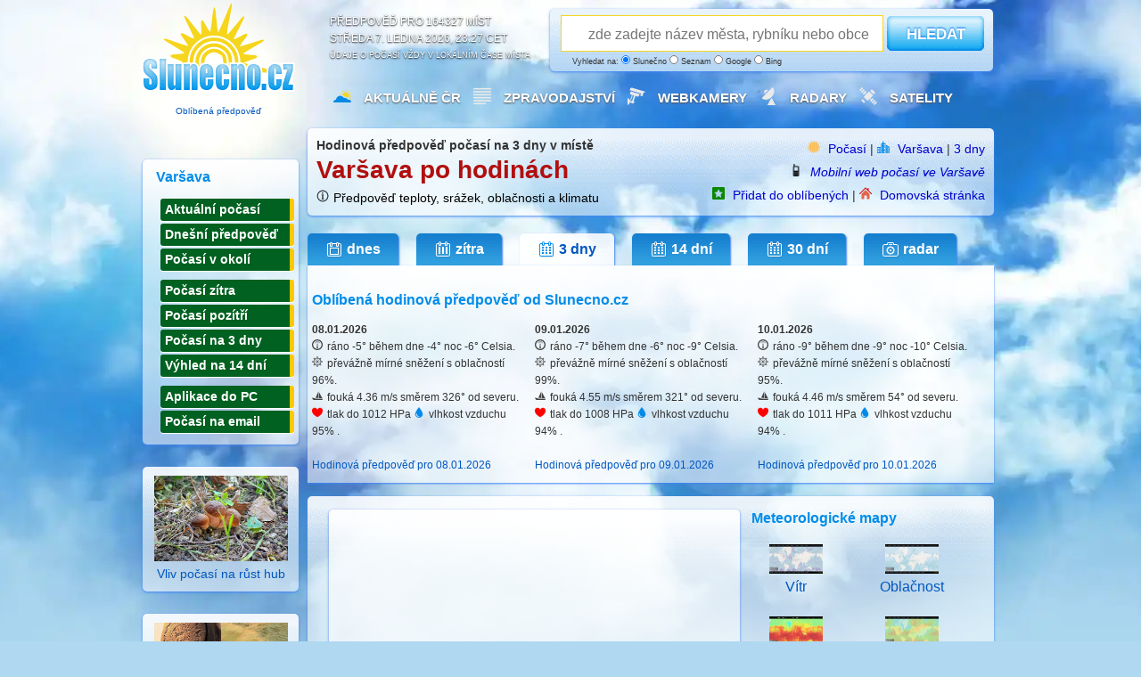

--- FILE ---
content_type: text/html; charset=UTF-8
request_url: https://www.slunecno.cz/mista/varsava-2279/3-dny
body_size: 9341
content:
<!DOCTYPE html>
<html xmlns="http://www.w3.org/1999/xhtml" lang="cs">
<head><script>(function(w,i,g){w[g]=w[g]||[];if(typeof w[g].push=='function')w[g].push(i)})
(window,'GTM-N5KQWKJK','google_tags_first_party');</script><script>(function(w,d,s,l){w[l]=w[l]||[];(function(){w[l].push(arguments);})('set', 'developer_id.dY2E1Nz', true);
		var f=d.getElementsByTagName(s)[0],
		j=d.createElement(s);j.async=true;j.src='/evaluatevisitors/';
		f.parentNode.insertBefore(j,f);
		})(window,document,'script','dataLayer');</script>
<meta charset="utf-8">
<title>Hodinová předpověď Varšava: počasí po hodinách na 3 dny ️</title>
<meta name="author" content="Evaluate Dynamics s.r.o." />
<script async src="https://pagead2.googlesyndication.com/pagead/js/adsbygoogle.js?client=ca-pub-0990005234762043" crossorigin="anonymous"></script>
<script async src="https://securepubads.g.doubleclick.net/tag/js/gpt.js" crossorigin="anonymous"></script>
<script>
  window.googletag = window.googletag || {cmd: []};
  googletag.cmd.push(function() {
    googletag.defineSlot('/6725243/danish-930-180', [[960, 90], [1, 1], [950, 90], [970, 210], [728, 100], [930, 180], [750, 100], [970, 250], [950, 200], [970, 90], [728, 90], [750, 200]], 'div-gpt-ad-1767457358865-0').addService(googletag.pubads());
    googletag.pubads().enableSingleRequest();
    googletag.enableServices();
  });
</script>
<meta name="robots" content="index, follow" />
<meta name="description" content="Přesná hodinová předpověď počasí na další 3 dny pro místo Varšava. Jedná se o naši nejspolehlivější předpověď pro Českou republiku." />
<meta name="og:title" content="Hodinová předpověď Varšava: počasí po hodinách na 3 dny ️od Slunecno.cz" />
<meta name="og:description" content="Na webu Slunečno najdete přesnou hodinovou předpověď počasí na další 3 dny pro místo Varšava. Jedná se o naši nejspolehlivější předpověď pro Českou republiku." />
<meta name="msapplication-TileImage" content="/ms-icon-144x144.png" />
<meta name="viewport" content="width=device-width, initial-scale=1.0" />
<link rel="alternate" media="only screen and (max-width: 1023px)" href="https://m.slunecno.cz/pozitri?idmista=2279" />
<link rel="alternate" hreflang="en" href="https://www.weathersunshine.com/forecast/varsava-2279/3-days" />	 
<link rel="alternate" hreflang="cs" href="https://www.slunecno.cz/mista/varsava-2279/3-dny" />
<link rel="manifest" href="/manifest.json" />
<link rel="stylesheet" href="/stylovani547.css" />
<link rel="icon" type="image/x-icon" href="/favicon.ico" />
<link rel="icon" type="image/png" sizes="96x96" href="/favicon-96x96.png">
<link rel="icon" type="image/png" sizes="32x32" href="/favicon-32x32.png">
<link rel="icon" type="image/png" sizes="16x16" href="/favicon-16x16.png">
<link rel="apple-touch-icon" sizes="57x57" href="/apple-icon-57x57.png">
<link rel="apple-touch-icon" sizes="60x60" href="/apple-icon-60x60.png">
<link rel="apple-touch-icon" sizes="72x72" href="/apple-icon-72x72.png">
<link rel="apple-touch-icon" sizes="76x76" href="/apple-icon-76x76.png">
<link rel="apple-touch-icon" sizes="114x114" href="/apple-icon-114x114.png">
<link rel="apple-touch-icon" sizes="120x120" href="/apple-icon-120x120.png">
<link rel="apple-touch-icon" sizes="144x144" href="/apple-icon-144x144.png">
<link rel="apple-touch-icon" sizes="152x152" href="/apple-icon-152x152.png">
<link rel="apple-touch-icon" sizes="180x180" href="/apple-icon-180x180.png">
<link rel="icon" type="image/png" sizes="192x192"  href="/android-icon-192x192.png">
<link rel="icon" type="image/png" sizes="96x96"  href="/android-icon-96x96.png">
<link rel="icon" type="image/png" sizes="48x48"  href="/android-icon-48x48.png">
<link rel="icon" type="image/png" sizes="36x36"  href="/android-icon-36x36.png">
<link rel="msapplication-square310x310logo" type="image/png" sizes="310x310"  href="/ms-icon-310x310.png">
<link rel="msapplication-square150x150logo" type="image/png" sizes="150x150"  href="/ms-icon-150x150.png">
<link rel="msapplication-square70x70logo" type="image/png" sizes="70x70"  href="/ms-icon-70x70.png">
<script type="module" src="/js/last/jquery.min.js" fetchpriority="low"></script>
<script type="module" src="/js/autocomplete.config.js" fetchpriority="low"></script>
</head>
<body>
<script async src="https://pagead2.googlesyndication.com/pagead/js/adsbygoogle.js?client=ca-pub-0990005234762043" crossorigin="anonymous"></script>
<div id="container">
<div id="header">
<a href="https://www.slunecno.cz/" class="homelink" title="Počasí Slunecno.cz: Spolehlivá předpověď pro ČR a celý svět, online od roku 2010">
<div class="logo google-anno-skip"><p style="padding-top:112px;font-size:10px;text-align: center;" >
Oblíbená předpověď
</p>
</div>
</a>
<div class="perex google-anno-skip">Předpověď pro 164327 míst<br />
středa 7. ledna 2026, 23:27 CET<div class="reklama google-anno-skip">Údaje o počasí vždy v lokálním čase místa</div>
</div>
<div class="search-form white google-anno-skip">
<form id="searchform" action="/mista" method="get">
<p>
<script type="text/javascript" src="/js/label-search.js"></script>
<input type="text" id="searchfield" name="s" placeholder="zde zadejte název města, rybníku nebo obce" />
<button type="submit" id="searchbutton">HLEDAT</button>
<span class="reklama" style="margin-left:20px">
Vyhledat na:
  <label for="searchslunecno"><input type="radio" id="searchslunecno" name="searchtype" value="slunecno" checked style="width:10px;height:10px;" /> Slunečno</label>
  <label for="searchseznam"><input type="radio" id="searchseznam" name="searchtype" value="seznam" style="width:10px;height:10px;" /> Seznam</label>
  <label for="searchgoogle"><input type="radio" id="searchgoogle" name="searchtype" value="google" style="width:10px;height:10px;" /> Google</label>
  <label for="searchbing"><input type="radio" id="searchbing" name="searchtype" value="bing" style="width:10px;height:10px;" /> Bing</label>
</span>
</p>
</form>
</div>
<div class="menu google-anno-skip">
<ul class="hlavninabidka" style="margin-left:20px">
<li><img src="/images/pocasiico.png" alt="Počasí Slunečno" class="menuicon" /><a href="https://www.slunecno.cz/">Aktuálně ČR</a></li>
<li><img src="/images/zpravyico.webp" alt="Zprávy" class="menuicon" /><a href="https://www.slunecno.cz/clanky">Zpravodajství</a></li>
<li><img src="/images/kameryico.webp" alt="Webkamery v ČR" class="menuicon" /><a href="https://www.slunecno.cz/webkamery">Webkamery </a></li>
<li><img src="/images/radarcrico.webp" alt="Meteorologické radary" class="menuicon" /><a href="https://www.slunecno.cz/meteoradar">Radary</a></li>
<li><img src="/images/satelitico.webp" alt="Satelitní a družicové snímky" class="menuicon" /><a href="https://www.slunecno.cz/satelit">Satelity</a></li>
</ul>
</div>
</div>
<div class="leftCol">
<div class="panel white pocasi-svet">
<span class="grid_1">
<h2>Varšava</h2>
<ul class="meteomenu">
<li class="m01"> <a href="/mista/varsava-2279" title="Aktuální počasí a dnešní předověď pro Varšava">Aktuální počasí</a> </li>
<li class="m05"> <a href="/mista/varsava-2279/den-1" title="Dnešní hodinová předpověď pro Varšava" >Dnešní předpověď</a> </li>
<li class="m02"> <a href="/mista/varsava-2279/radar" title="Počasí v okolí místa Varšava" class="mezera" >Počasí v okolí</a> </li>
<li class="m03"> <a href="/mista/varsava-2279/zitra" title="Předpověď počasí pro Varšava na zítřejší den">Počasí zítra</a></li>
<li class="m03"> <a href="/mista/varsava-2279/den-3" title="Předpověď počasí pro Varšava na pozítří">Počasí pozítří</a></li>
<li class="m04"> <a href="/mista/varsava-2279/3-dny" title="Předpověď na 3 dny pro místo Varšava">Počasí na 3 dny</a></li>
<li class="m02"> <a href="/mista/varsava-2279/dalsi-dny" title="Dlouhodobá předpověď počasí s výhledem na 14 dní pro Varšava" class="mezera" >Výhled na 14 dní</a> </li>
<li class="m02"> <a href="/clanky/pocasi-slunecnocz-jako-aplikace-pro-windows-2171" title="Aplikace do Windows"  >Aplikace do PC</a> </li>
<li class="m02"> <a href="/newsletter-prihlasit" title="Počasí na email"  >Počasí na email</a> </li>
</ul>
</span>
</div>
<div class="panel white" style="margin-top:10px !important;">
<span class="grid_1" style="margin-left:8px !important">
<center>
<a href="https://www.slunecno.cz/clanky/meteoricky-roj-perseidy-zahajuje-letni-sezonu-2562">
<img src="https://www.slunecno.cz/images/pocasi_a_houby.png" width="150" height="96" alt="Tři malí hříbci" title="Jak houbařit podle počasí">
Vliv počasí na růst hub
</a>
</center>
</span>
</div>
<div class="panel white" style="margin-top:10px !important;">
<span class="grid_1" style="margin-left:8px !important">
<center>
<a href="https://www.slunecno.cz/clanky/maysky-kalendar-predpovida-metanovou-apokalypsu-2489">
<img src="https://www.slunecno.cz/images/maysky_kalendar_metan.png" width="150" height="105" alt="Nalevo Anna Lucińska a Mayský kalendář vpozadí, napravo kráter po výbuchu metanu" title="Předpovídá Mayský kalendář metanovou apokalypsu?">
Mayský kalendář a exploze metanu
</a>
</center>
</span>
</div>
<div class="panel white">
<span class="grid_1">
<!-- Slunecno 160x600 -->
<ins class="adsbygoogle"
     style="display:inline-block;width:160px;height:600px"
     data-ad-client="ca-pub-0990005234762043"
     data-ad-slot="5738737421"></ins>
<script>
     (adsbygoogle = window.adsbygoogle || []).push({});
</script>
</span>
</div>
<div class="panel white pocasi-svet" style="margin-top:10px !important;">
<span class="grid_1">
<h2>Aplikace Windows</h2>
<a href="https://apps.microsoft.com/detail/P%C5%99edpov%C4%9B%C4%8F%20po%C4%8Das%C3%AD%20Slune%C4%8Dno.cz/9PG6Z4CPZM8J">
	<img src="https://www.slunecno.cz/images/ziskat-160.png" width="160"/>
</a>
</span>
</div>
<div class="panel white" style="margin-top:10px !important;">
<span class="grid_1">
<!-- Slunecno.cz 160x600 vlevo dole -->
<ins class="adsbygoogle"
     style="display:inline-block;width:160px;height:600px"
     data-ad-client="ca-pub-0990005234762043"
     data-ad-slot="7335997607"></ins>
<script>
     (adsbygoogle = window.adsbygoogle || []).push({});
</script>
</span>
</div>
<div class="panel white" style="margin-top:10px !important;">
<span class="grid_1">
<a href="/clanky/jak-se-chranit-pred-tornady-2307">
<img src="/images/clanky/371f8323273d2527764d50090f56d974_210.jpg" alt="Jak se chránit před tornády" title="Článek popisující základní pravidla, jak se chovat při výskytu tornáda" width="160px" height="106px" /></a>
<div class="tornada">
<a href="/clanky/jak-se-chranit-pred-tornady-2307">Jak se chránit před tornády</a>
</span>
</div>
</div>
</div>
<div class="rightColBig">
<div class="detail white google-anno-skip">
<span class="grid_5">
<strong>
Hodinová předpověď počasí na 3 dny v místě</strong>
<br />
<h1>Varšava po hodinách</h1> <img src="/images/infoicon1.png" class="miniicon" title="Spolehlivost hodinové předpovědi u teploty zpravidla přesná, oblačnost běžně odpovídá. Spolehlivost předpovědi deště u hodinové předpovědi cca 85% - může se však lišit se skutečným počasím v řádu hodin, nebo jsou srážky předpovídané pouze pro okolí vašeho místa zájmu. Pokud předpovídáme déšť, nejspíš bude pršet. Výskyt srážek je možné ověřit radarem. Spolehlivost dlouhodobé předpovědi klesá každý předpovídaný den. Dlouhodobá 30 denní předpověď (dny 17-30) je klimatický výhled. Skutečná aktuální teplota může být až o 3 stupně nižší, než kolik ukazuje meteostanice pro dané místo. Databáze s předpovědí počasí je aktualizovaná postupně každý den. Dostupnost webových stránek 99.99% garantovaná cloudem MasterDC. Pro použití mobilní nebo desktopové aplikace je potřeba připojení k internetu. Neposkytujeme vydávání výstražných informací. Poskytujeme pouze skutečnou předpověď tvořenou výpočtem numerického modelu ze vstupních dat NOAA." /><a href="https://www.slunecno.cz/spolehlivost" title="Uživatelé webu hodnotí Slunečno jako Dobré" style="color:black">Předpověď teploty, srážek, oblačnosti a klimatu</a><br /></span>
<span class="grid_s" style="text-align:right">
<img src="/images/sunicon1.png" alt="Počasí Slunečno.cz" class="miniicon" />
<a href="/">Počasí</a> | 
<img src="/images/mistoico1.png" alt="Počasí pro místo" class="miniicon" />
<a href="https://www.slunecno.cz/mista/varsava-2279">Varšava</a>  
 | <a href="https://www.slunecno.cz/mista/varsava-2279/3-dny">3 dny</a> <br />
<img src="/images/mobilico.png" alt="Mobilní web" class="miniicon" />
<i><a href="https://m.slunecno.cz/pozitri?idmista=2279">Mobilní web počasí ve Varšavě</a></i>
<br />
<img src="/images/oblibeneico.png" alt="Přidat do oblíbených" class="miniicon" />
<a href="/oblibene" rel="nofollow">Přidat do oblíbených</a> | 
<img src="/images/homepageico1.png" alt="Nastavit jako domovskou stránku" class="miniicon" />
<a href="/homepage" rel="nofollow">Domovská stránka</a> 
</span>
</div>
<ul class="zalozky-detail">
<li><a href="https://www.slunecno.cz/mista/varsava-2279" title="Varšava - Aktuální počasí + dnešní předpověď"><span class="ic1"></span>dnes</a></li><li><a href="https://www.slunecno.cz/mista/varsava-2279/zitra" title="Varšava - Spolehlivá hodinová předpověď počasí na zítra"><span class="ic2"></span>zítra</a></li>
<li><a href="https://www.slunecno.cz/mista/varsava-2279/3-dny" class="active" title="Varšava - Spolehlivá hodinová předpověď počasí na 3 dny"><span class="ic3"></span>3 dny</a></li>
<li><a href="https://www.slunecno.cz/mista/varsava-2279/dalsi-dny" title="Varšava - Dlouhodobá předpověď počasí na 14 dní"><span class="ic3"></span>14 dní</a></li>
<li><a href="https://www.slunecno.cz/mista/varsava-2279/30-dni" title="Varšava - Měsíční výhled předpovědi počasí na 30 dní"><span class="ic3"></span>30 dní</a></li>
<li><a href="https://www.slunecno.cz/mista/varsava-2279/radar" title="Radar a meteorologické mapy pro okolí místa Varšava"><span class="ic4"></span>radar</a></li></ul>
<div class="panel whitenahore">
<br />
<h2>Oblíbená hodinová předpověď od Slunecno.cz</h2>
<div class="tridny">
<span class="grid_tridny">
<strong>08.01.2026</strong>
<p>
<img src="/images/teplota_strucna_ico.png" alt="Pocitová teplota" title="Pocitová teplota" class="strucnaico" /> ráno <temperature-degrees>-5°</temperature-degrees> během dne <temperature-degrees>-4°</temperature-degrees> noc <temperature-degrees>-6° Celsia</temperature-degrees>. <br />
<img src="/images/popis_strucna_ico.png" alt="Na obloze" title="Na obloze" class="strucnaico" /> převážně mírné sněžení  s oblačností ️96%. <br />
<img src="/images/vitr_strucna_ico.png" alt="Vítr" title="Vítr" class="strucnaico" /> fouká <wind-speed>4.36 m/s</wind-speed> směrem 326° od severu.<br />
<img src="/images/tlak_strucna_ico.png" alt="Atmosferický tlak v hPa" title="Atmosferický tlak v hPa" class="strucnaico" /> tlak do 1012 HPa <img src="/images/vlhkost_strucna_ico.png" alt="Vlhkost vzduchu" title="Vlhkost vzduchu" class="strucnaico" /> vlhkost vzduchu  95% . 
</p>
<br /><a href="/mista/varsava-2279/den-2">Hodinová předpověď pro 08.01.2026</a>
</span>
</div>
<div class="tridny">
<span class="grid_tridny">
<strong>09.01.2026</strong>
<p>
<img src="/images/teplota_strucna_ico.png" alt="Pocitová teplota" title="Pocitová teplota" class="strucnaico" /> ráno <temperature-degrees>-7°</temperature-degrees> během dne <temperature-degrees>-6°</temperature-degrees> noc <temperature-degrees>-9° Celsia</temperature-degrees>. <br />
<img src="/images/popis_strucna_ico.png" alt="Na obloze" title="Na obloze" class="strucnaico" /> převážně mírné sněžení  s oblačností ️99%. <br />
<img src="/images/vitr_strucna_ico.png" alt="Vítr" title="Vítr" class="strucnaico" /> fouká <wind-speed>4.55 m/s</wind-speed> směrem 321° od severu.<br />
<img src="/images/tlak_strucna_ico.png" alt="Atmosferický tlak v hPa" title="Atmosferický tlak v hPa" class="strucnaico" /> tlak do 1008 HPa <img src="/images/vlhkost_strucna_ico.png" alt="Vlhkost vzduchu" title="Vlhkost vzduchu" class="strucnaico" /> vlhkost vzduchu  94% . 
</p>
<br /><a href="/mista/varsava-2279/den-3">Hodinová předpověď pro 09.01.2026</a>
</span>
</div>
<div class="tridny">
<span class="grid_tridny">
<strong>10.01.2026</strong>
<p>
<img src="/images/teplota_strucna_ico.png" alt="Pocitová teplota" title="Pocitová teplota" class="strucnaico" /> ráno <temperature-degrees>-9°</temperature-degrees> během dne <temperature-degrees>-9°</temperature-degrees> noc <temperature-degrees>-10° Celsia</temperature-degrees>. <br />
<img src="/images/popis_strucna_ico.png" alt="Na obloze" title="Na obloze" class="strucnaico" /> převážně mírné sněžení  s oblačností ️95%. <br />
<img src="/images/vitr_strucna_ico.png" alt="Vítr" title="Vítr" class="strucnaico" /> fouká <wind-speed>4.46 m/s</wind-speed> směrem 54° od severu.<br />
<img src="/images/tlak_strucna_ico.png" alt="Atmosferický tlak v hPa" title="Atmosferický tlak v hPa" class="strucnaico" /> tlak do 1011 HPa <img src="/images/vlhkost_strucna_ico.png" alt="Vlhkost vzduchu" title="Vlhkost vzduchu" class="strucnaico" /> vlhkost vzduchu  94% . 
</p>
<br /><a href="/mista/varsava-2279/den-4">Hodinová předpověď pro 10.01.2026</a>
</span>
</div>
</div>
<center>
<div class="panel white" style="width:770px;height:470px;float:center">

<table width="770px" align="center" style="padding-left:20px">
        <tbody>
            <tr>
                <td width="470px" align="center">
<div class="detail white google-anno-skip">
<center>
<!-- Slunecno.cz 450x450 -->
<ins class="adsbygoogle"
     style="display:inline-block;width:450px;height:450px"
     data-ad-client="ca-pub-0990005234762043"
     data-ad-slot="3458484693"></ins>
<script>
     (adsbygoogle = window.adsbygoogle || []).push({});
</script>
</center>
</div>
		
</td>
<td width="300px" align="center">
<h2>Meteorologické mapy</h2>
<table width="260px" style="margin-left:-10px">
  <tr>
    <td width="130px" height="70px"><a href="https://www.slunecno.cz/vane/apps/mapavetru.php" title="Mapy větru" style="font-size:16px" target="_blank"><center><img src="https://www.slunecno.cz/images/mapy/vitr.png" width="60px" height="33px" /><br />Vítr</a></center></td>
    <td width="130px" height="70px"><a href="https://www.slunecno.cz/vane/apps/mapaoblacnosti.php" title="Mapy oblacnosti" style="font-size:16px" target="_blank"><center><img src="https://www.slunecno.cz/images/mapy/oblacnost.png" width="60px" height="33px" /><br />Oblačnost</a></center></td>
  </tr>

  <tr>
  <td width="130px" height="70px"><a href="https://www.slunecno.cz/vane/apps/teplotnimapa.php" title="Teplotní mapy" style="font-size:16px" target="_blank"><center><img src="https://www.slunecno.cz/images/mapy/teplota.png" width="60px" height="33px" /><br />Teplota</a></center></td>
  <td width="130px" height="70px"><a href="https://www.slunecno.cz/vane/apps/mapatlaku.php" title="Mapy tlaku" style="font-size:16px" target="_blank"><center><img src="https://www.slunecno.cz/images/mapy/tlak.png" width="60px" height="33px" /><br />Tlak</a></center></td>
  </tr>

  <tr>
    <td width="130px" height="70px"><a href="https://www.slunecno.cz/vane/apps/mapasrazek.php" title="Mapy srážek" style="font-size:16px" target="_blank"><center><img src="https://www.slunecno.cz/images/mapy/srazky.png" width="60px" height="33px" /><br />Srážky</a></center></td>
    <td width="130px" height="70px"><a href="https://www.slunecno.cz/vane/apps/mapasnehu.php" title="Mapy sněhu" style="font-size:16px" target="_blank"><center><img src="https://www.slunecno.cz/images/mapy/snih.png" width="60px" height="33px" /><br />Sníh</a></center></td>
	
  </tr>
  
    <tr>
	<td width="130px" height="70px"><a href="https://www.slunecno.cz/metar" title="METAR" style="font-size:16px" target="_blank"><center><img src="https://www.slunecno.cz/images/metar.jpeg" width="60px" height="33px" /><br />METAR</a></center></td>
	<td width="110px"></center></td>
    </tr>
  
  <tr>
    <td width="130px" height="70px"><a href="https://www.slunecno.cz/clanky/aplikace-pocasi-na-plochu-i-pro-windows-10-a-11-2346" title="Předpověď počasí na plochu" style="font-size:16px" target="_blank"><center><img src="https://www.slunecno.cz/images/pocasinaplochu.png" width="60px" height="33px" /><br />Počasí na plochu</a></center></td>
	<td width="130px" height="70px"><a href="https://apps.microsoft.com/detail/9pg6z4cpzm8j?hl=cs-CZ&gl=CZ" title="Aplikace Slunecno.cz v Microsoft Store" style="font-size:16px" target="_blank"><center><img src="https://www.slunecno.cz/images/clanky/01b591b792fd17c4c9548b2465c3a458.jpg" width="60px" height="33px" /><br />Aplikace do Windows</a></center></td>
  </tr>
</table>
				
				</td>
            </tr>
        </tbody>
    </table>
</div></center>
<div class="middleCol">
<div class="detail white google-anno-skip">
<span class="grid_5">
	<h2>Předpověď počasí pro Varšava</h2>
	Přesná předpověď srážek a teploty pro každou hodinu, rychlost větru. 
	<h3><img src="/images/hodinyico.png" alt="Hodinová předpověď počasí" class="boxikicon"> Hodinová předpověď počasí na zítra 08.01.2026</h3>
<p><a href="https://www.slunecno.cz/mista/varsava-2279/den-2">Hodinová předpověď pro zítřejší den (čas 00:00 - 23:00) + tlak v hPa zítra</a></p>
</span>
<ul class="predpoved">
<li>
<p class="cas"><strong>04:00</strong></p>
<em><span></span><img src="/images/ico/zatazeno_night.png" title="Zataženo" alt="Zataženo" /></em><p class="teplota">-8 °C</p>
<p class="vitr"><img src="/images/vitr.php?u=22" title="Vítr" alt="ze 22 stupňů" />2 m/s</p>
</li>
<li>
<p class="cas"><strong>05:00</strong></p>
<em><span></span><img src="/images/ico/zatazeno_night.png" title="Zataženo" alt="Zataženo" /></em><p class="teplota">-7 °C</p>
<p class="vitr"><img src="/images/vitr.php?u=42" title="Vítr" alt="ze 42 stupňů" />2 m/s</p>
</li>
<li>
<p class="cas"><strong>06:00</strong></p>
<em><span></span><img src="/images/ico/zatazeno_night.png" title="Zataženo" alt="Zataženo" /></em><p class="teplota">-7 °C</p>
<p class="vitr"><img src="/images/vitr.php?u=40" title="Vítr" alt="ze 40 stupňů" />2 m/s</p>
</li>
<li>
<p class="cas"><strong>07:00</strong></p>
<em><span></span><img src="/images/ico/zatazeno_night.png" title="Zataženo" alt="Zataženo" /></em><p class="teplota">-6 °C</p>
<p class="vitr"><img src="/images/vitr.php?u=23" title="Vítr" alt="ze 23 stupňů" />2 m/s</p>
</li>
<li>
<p class="cas"><strong>08:00</strong></p>
<em><span></span><img src="/images/ico/zatazeno.png" title="Zataženo" alt="Zataženo" /></em><p class="teplota">-6 °C</p>
<p class="vitr"><img src="/images/vitr.php?u=7" title="Vítr" alt="ze 7 stupňů" />2 m/s</p>
</li>
</ul>
<ul class="predpoved">
<li>
<p class="cas"><strong>09:00</strong></p>
<em><span></span><img src="/images/ico/zatazeno.png" title="Zataženo" alt="Zataženo" /></em><p class="teplota">-6 °C</p>
<p class="vitr"><img src="/images/vitr.php?u=16" title="Vítr" alt="ze 16 stupňů" />3 m/s</p>
</li>
<li>
<p class="cas"><strong>10:00</strong></p>
<em><span></span><img src="/images/ico/zatazeno.png" title="Zataženo" alt="Zataženo" /></em><p class="teplota">-5 °C</p>
<p class="vitr"><img src="/images/vitr.php?u=26" title="Vítr" alt="ze 26 stupňů" />3 m/s</p>
</li>
<li>
<p class="cas"><strong>11:00</strong></p>
<em><span></span><img src="/images/ico/zatazeno.png" title="Zataženo" alt="Zataženo" /></em><p class="teplota">-4 °C</p>
<p class="vitr"><img src="/images/vitr.php?u=28" title="Vítr" alt="ze 28 stupňů" />3 m/s</p>
</li>
<li>
<p class="cas"><strong>12:00</strong></p>
<em><span></span><img src="/images/ico/zatazeno.png" title="Zataženo" alt="Zataženo" /></em><p class="teplota">-4 °C</p>
<p class="vitr"><img src="/images/vitr.php?u=26" title="Vítr" alt="ze 26 stupňů" />3 m/s</p>
</li>
<li>
<p class="cas"><strong>13:00</strong></p>
<em><span></span><img src="/images/ico/snezi.png" title="Sněžení" alt="Sněžení" /></em><p class="teplota">-4 °C</p>
<p class="vitr"><img src="/images/vitr.php?u=15" title="Vítr" alt="ze 15 stupňů" />3 m/s</p>
</li>
</ul> 
<ul class=predpoved></ul>
<ul class="predpoved">
<li>
<p class="cas"><strong>14:00</strong></p>
<em><span></span><img src="/images/ico/snezi.png" title="Sněžení" alt="Sněžení" /></em><p class="teplota">-4 °C</p>
<p class="vitr"><img src="/images/vitr.php?u=3" title="Vítr" alt="ze 3 stupňů" />3 m/s</p>
</li>
<li>
<p class="cas"><strong>15:00</strong></p>
<em><span></span><img src="/images/ico/snezi.png" title="Sněžení" alt="Sněžení" /></em><p class="teplota">-4 °C</p>
<p class="vitr"><img src="/images/vitr.php?u=8" title="Vítr" alt="ze 8 stupňů" />4 m/s</p>
</li>
<li>
<p class="cas"><strong>16:00</strong></p>
<em><span></span><img src="/images/ico/snezi.png" title="Sněžení" alt="Sněžení" /></em><p class="teplota">-5 °C</p>
<p class="vitr"><img src="/images/vitr.php?u=11" title="Vítr" alt="ze 11 stupňů" />4 m/s</p>
</li>
<li>
<p class="cas"><strong>17:00</strong></p>
<em><span></span><img src="/images/ico/zatazeno_night.png" title="Zataženo" alt="Zataženo" /></em><p class="teplota">-5 °C</p>
<p class="vitr"><img src="/images/vitr.php?u=9" title="Vítr" alt="ze 9 stupňů" />4 m/s</p>
</li>
<li>
<p class="cas"><strong>18:00</strong></p>
<em><span></span><img src="/images/ico/zatazeno_night.png" title="Zataženo" alt="Zataženo" /></em><p class="teplota">-5 °C</p>
<p class="vitr"><img src="/images/vitr.php?u=6" title="Vítr" alt="ze 6 stupňů" />4 m/s</p>
</li>
</ul>
<ul class="predpoved">
<li>
<p class="cas"><strong>19:00</strong></p>
<em><span></span><img src="/images/ico/zatazeno_night.png" title="Zataženo" alt="Zataženo" /></em><p class="teplota">-5 °C</p>
<p class="vitr"><img src="/images/vitr.php?u=352" title="Vítr" alt="ze 352 stupňů" />3 m/s</p>
</li>
<li>
<p class="cas"><strong>20:00</strong></p>
<em><span></span><img src="/images/ico/zatazeno_night.png" title="Zataženo" alt="Zataženo" /></em><p class="teplota">-6 °C</p>
<p class="vitr"><img src="/images/vitr.php?u=344" title="Vítr" alt="ze 344 stupňů" />3 m/s</p>
</li>
<li>
<p class="cas"><strong>21:00</strong></p>
<em><span></span><img src="/images/ico/zatazeno_night.png" title="Zataženo" alt="Zataženo" /></em><p class="teplota">-6 °C</p>
<p class="vitr"><img src="/images/vitr.php?u=348" title="Vítr" alt="ze 348 stupňů" />3 m/s</p>
</li>
<li>
<p class="cas"><strong>22:00</strong></p>
<em><span></span><img src="/images/ico/zatazeno_night.png" title="Zataženo" alt="Zataženo" /></em><p class="teplota">-6 °C</p>
<p class="vitr"><img src="/images/vitr.php?u=351" title="Vítr" alt="ze 351 stupňů" />3 m/s</p>
</li>
<li>
<p class="cas"><strong>23:00</strong></p>
<em><span></span><img src="/images/ico/zatazeno_night.png" title="Zataženo" alt="Zataženo" /></em><p class="teplota">-7 °C</p>
<p class="vitr"><img src="/images/vitr.php?u=347" title="Vítr" alt="ze 347 stupňů" />3 m/s</p>
</li>
</ul>
<span class="grid_5">
<p>Přesné souřadnice výpočtu předpovědi počasí<br /> v místě  jsou:<br />52° 13' severní šířky, 21° 03' východní délky (52.219 LAT 21.051 LON) </p>
</span>
</div>
<div class="detail white google-anno-skip">
<span class="grid_5">
<h3><img src="/images/hodinyico.png" alt="Hodinová předpověď počasí" class="boxikicon"> Hodinová předpověď počasí na pozítří 09.01.2026</h3>
<p><a href="https://www.slunecno.cz/mista/varsava-2279/den-3">Hodinová předpověď na tento den (čas 00:00 - 23:00) + tlak v hPa</a></p>
</span>
<ul class="predpoved">
            <li>
<p class="cas"><strong>04:00</strong></p>
<em><span></span><img src="/images/ico/zatazeno_night.png" title="Zataženo" alt="Zataženo" /></em><p class="teplota">-9 °C</p>
<p class="vitr"><img src="/images/vitr.php?u=328" title="Vítr" alt="ze 328 stupňů" />3 m/s</p>
</li>
<li>
<p class="cas"><strong>05:00</strong></p>
<em><span></span><img src="/images/ico/zatazeno_night.png" title="Zataženo" alt="Zataženo" /></em><p class="teplota">-10 °C</p>
<p class="vitr"><img src="/images/vitr.php?u=308" title="Vítr" alt="ze 308 stupňů" />3 m/s</p>
</li>
<li>
<p class="cas"><strong>06:00</strong></p>
<em><span></span><img src="/images/ico/skorojasno_night.png" title="Oblačno" alt="Oblačno" /></em><p class="teplota">-11 °C</p>
<p class="vitr"><img src="/images/vitr.php?u=307" title="Vítr" alt="ze 307 stupňů" />3 m/s</p>
</li>
<li>
<p class="cas"><strong>07:00</strong></p>
<em><span></span><img src="/images/ico/zatazeno_night.png" title="Zataženo" alt="Zataženo" /></em><p class="teplota">-10 °C</p>
<p class="vitr"><img src="/images/vitr.php?u=324" title="Vítr" alt="ze 324 stupňů" />3 m/s</p>
</li>
<li>
<p class="cas"><strong>08:00</strong></p>
<em><span></span><img src="/images/ico/skorojasno.png" title="Polojasno" alt="Polojasno" /></em><p class="teplota">-11 °C</p>
<p class="vitr"><img src="/images/vitr.php?u=324" title="Vítr" alt="ze 324 stupňů" />3 m/s</p>
</li>
</ul>
<ul class="predpoved">
<li>
<p class="cas"><strong>09:00</strong></p>
<em><span></span><img src="/images/ico/skorojasno.png" title="Oblačno" alt="Oblačno" /></em><p class="teplota">-9 °C</p>
<p class="vitr"><img src="/images/vitr.php?u=338" title="Vítr" alt="ze 338 stupňů" />3 m/s</p>
</li>
<li>
<p class="cas"><strong>10:00</strong></p>
<em><span></span><img src="/images/ico/skorojasno.png" title="Oblačno" alt="Oblačno" /></em><p class="teplota">-8 °C</p>
<p class="vitr"><img src="/images/vitr.php?u=350" title="Vítr" alt="ze 350 stupňů" />3 m/s</p>
</li>
<li>
<p class="cas"><strong>11:00</strong></p>
<em><span></span><img src="/images/ico/skorojasno.png" title="Oblačno" alt="Oblačno" /></em><p class="teplota">-8 °C</p>
<p class="vitr"><img src="/images/vitr.php?u=6" title="Vítr" alt="ze 6 stupňů" />3 m/s</p>
</li>
<li>
<p class="cas"><strong>12:00</strong></p>
<em><span></span><img src="/images/ico/skorojasno.png" title="Oblačno" alt="Oblačno" /></em><p class="teplota">-7 °C</p>
<p class="vitr"><img src="/images/vitr.php?u=4" title="Vítr" alt="ze 4 stupňů" />3 m/s</p>
</li>
<li>
<p class="cas"><strong>13:00</strong></p>
<em><span></span><img src="/images/ico/zatazeno.png" title="Zataženo" alt="Zataženo" /></em><p class="teplota">-7 °C</p>
<p class="vitr"><img src="/images/vitr.php?u=345" title="Vítr" alt="ze 345 stupňů" />3 m/s</p>
</li>
</ul>
<ul class="predpoved">
<li>
<p class="cas"><strong>14:00</strong></p>
<em><span></span><img src="/images/ico/snezi.png" title="Sněžení" alt="Sněžení" /></em><p class="teplota">-7 °C</p>
<p class="vitr"><img src="/images/vitr.php?u=343" title="Vítr" alt="ze 343 stupňů" />3 m/s</p>
</li>
<li>
<p class="cas"><strong>15:00</strong></p>
<em><span></span><img src="/images/ico/zatazeno.png" title="Zataženo" alt="Zataženo" /></em><p class="teplota">-8 °C</p>
<p class="vitr"><img src="/images/vitr.php?u=352" title="Vítr" alt="ze 352 stupňů" />3 m/s</p>
</li>
<li>
<p class="cas"><strong>16:00</strong></p>
<em><span></span><img src="/images/ico/zatazeno.png" title="Zataženo" alt="Zataženo" /></em><p class="teplota">-9 °C</p>
<p class="vitr"><img src="/images/vitr.php?u=0" title="Vítr" alt="ze 0 stupňů" />2 m/s</p>
</li>
<li>
<p class="cas"><strong>17:00</strong></p>
<em><span></span><img src="/images/ico/zatazeno_night.png" title="Zataženo" alt="Zataženo" /></em><p class="teplota">-12 °C</p>
<p class="vitr"><img src="/images/vitr.php?u=352" title="Vítr" alt="ze 352 stupňů" />1 m/s</p>
</li>
<li>
<p class="cas"><strong>18:00</strong></p>
<em><span></span><img src="/images/ico/zatazeno_night.png" title="Zataženo" alt="Zataženo" /></em><p class="teplota">-13 °C</p>
<p class="vitr"><img src="/images/vitr.php?u=332" title="Vítr" alt="ze 332 stupňů" />1 m/s</p>
</li>
</ul>
<ul class="predpoved">
<li>
<p class="cas"><strong>19:00</strong></p>
<em><span></span><img src="/images/ico/zatazeno_night.png" title="Zataženo" alt="Zataženo" /></em><p class="teplota">-14 °C</p>
<p class="vitr"><img src="/images/vitr.php?u=331" title="Vítr" alt="ze 331 stupňů" />1 m/s</p>
</li>
<li>
<p class="cas"><strong>20:00</strong></p>
<em><span></span><img src="/images/ico/zatazeno_night.png" title="Zataženo" alt="Zataženo" /></em><p class="teplota">-14 °C</p>
<p class="vitr"><img src="/images/vitr.php?u=326" title="Vítr" alt="ze 326 stupňů" />1 m/s</p>
</li>
<li>
<p class="cas"><strong>21:00</strong></p>
<em><span></span><img src="/images/ico/zatazeno_night.png" title="Zataženo" alt="Zataženo" /></em><p class="teplota">-15 °C</p>
<p class="vitr"><img src="/images/vitr.php?u=338" title="Vítr" alt="ze 338 stupňů" />1 m/s</p>
</li>
<li>
<p class="cas"><strong>22:00</strong></p>
<em><span></span><img src="/images/ico/zatazeno_night.png" title="Zataženo" alt="Zataženo" /></em><p class="teplota">-15 °C</p>
<p class="vitr"><img src="/images/vitr.php?u=345" title="Vítr" alt="ze 345 stupňů" />1 m/s</p>
</li>
<li>
<p class="cas"><strong>23:00</strong></p>
<em><span></span><img src="/images/ico/zatazeno_night.png" title="Zataženo" alt="Zataženo" /></em><p class="teplota">-15 °C</p>
<p class="vitr"><img src="/images/vitr.php?u=10" title="Vítr" alt="ze 10 stupňů" />1 m/s</p>
</li>
</ul>
</div>
<div class="detail white google-anno-skip">
<span class="grid_5">
<h3><img src="/images/hodinyico.png" alt="Hodinová předpověď počasí" class="boxikicon"> Hodinová předpověď počasí na třetí den 10.01.2026</h3>
<p><a href="https://www.slunecno.cz/mista/varsava-2279/den-4">Hodinová předpověď na tento den (čas 00:00 - 23:00) + tlak v hPa</a></p>
</span>
<ul class="predpoved">
            <li>
<p class="cas"><strong>04:00</strong></p>
<em><span></span><img src="/images/ico/zatazeno_night.png" title="Zataženo" alt="Zataženo" /></em><p class="teplota">-13 °C</p>
<p class="vitr"><img src="/images/vitr.php?u=328" title="Vítr" alt="ze 328 stupňů" />1 m/s</p>
</li>
<li>
<p class="cas"><strong>05:00</strong></p>
<em><span></span><img src="/images/ico/zatazeno_night.png" title="Zataženo" alt="Zataženo" /></em><p class="teplota">-13 °C</p>
<p class="vitr"><img src="/images/vitr.php?u=269" title="Vítr" alt="ze 269 stupňů" />1 m/s</p>
</li>
<li>
<p class="cas"><strong>06:00</strong></p>
<em><span></span><img src="/images/ico/zatazeno_night.png" title="Zataženo" alt="Zataženo" /></em><p class="teplota">-13 °C</p>
<p class="vitr"><img src="/images/vitr.php?u=340" title="Vítr" alt="ze 340 stupňů" />1 m/s</p>
</li>
<li>
<p class="cas"><strong>07:00</strong></p>
<em><span></span><img src="/images/ico/zatazeno_night.png" title="Zataženo" alt="Zataženo" /></em><p class="teplota">-14 °C</p>
<p class="vitr"><img src="/images/vitr.php?u=342" title="Vítr" alt="ze 342 stupňů" />1 m/s</p>
</li>
<li>
<p class="cas"><strong>08:00</strong></p>
<em><span></span><img src="/images/ico/zatazeno.png" title="Zataženo" alt="Zataženo" /></em><p class="teplota">-15 °C</p>
<p class="vitr"><img src="/images/vitr.php?u=344" title="Vítr" alt="ze 344 stupňů" />1 m/s</p>
</li>
</ul>
<ul class="predpoved">
<li>
<p class="cas"><strong>09:00</strong></p>
<em><span></span><img src="/images/ico/zatazeno.png" title="Zataženo" alt="Zataženo" /></em><p class="teplota">-13 °C</p>
<p class="vitr"><img src="/images/vitr.php?u=7" title="Vítr" alt="ze 7 stupňů" />1 m/s</p>
</li>
<li>
<p class="cas"><strong>10:00</strong></p>
<em><span></span><img src="/images/ico/zatazeno.png" title="Zataženo" alt="Zataženo" /></em><p class="teplota">-11 °C</p>
<p class="vitr"><img src="/images/vitr.php?u=16" title="Vítr" alt="ze 16 stupňů" />1 m/s</p>
</li>
<li>
<p class="cas"><strong>11:00</strong></p>
<em><span></span><img src="/images/ico/zatazeno.png" title="Zataženo" alt="Zataženo" /></em><p class="teplota">-9 °C</p>
<p class="vitr"><img src="/images/vitr.php?u=7" title="Vítr" alt="ze 7 stupňů" />1 m/s</p>
</li>
<li>
<p class="cas"><strong>12:00</strong></p>
<em><span></span><img src="/images/ico/zatazeno.png" title="Zataženo" alt="Zataženo" /></em><p class="teplota">-9 °C</p>
<p class="vitr"><img src="/images/vitr.php?u=349" title="Vítr" alt="ze 349 stupňů" />1 m/s</p>
</li>
<li>
<p class="cas"><strong>13:00</strong></p>
<em><span></span><img src="/images/ico/zatazeno.png" title="Zataženo" alt="Zataženo" /></em><p class="teplota">-8 °C</p>
<p class="vitr"><img src="/images/vitr.php?u=353" title="Vítr" alt="ze 353 stupňů" />2 m/s</p>
</li>
</ul>
<ul class="predpoved">
<li>
<p class="cas"><strong>14:00</strong></p>
<em><span></span><img src="/images/ico/zatazeno.png" title="Zataženo" alt="Zataženo" /></em><p class="teplota">-8 °C</p>
<p class="vitr"><img src="/images/vitr.php?u=357" title="Vítr" alt="ze 357 stupňů" />2 m/s</p>
</li>
<li>
<p class="cas"><strong>15:00</strong></p>
<em><span></span><img src="/images/ico/zatazeno.png" title="Zataženo" alt="Zataženo" /></em><p class="teplota">-9 °C</p>
<p class="vitr"><img src="/images/vitr.php?u=335" title="Vítr" alt="ze 335 stupňů" />1 m/s</p>
</li>
<li>
<p class="cas"><strong>16:00</strong></p>
<em><span></span><img src="/images/ico/zatazeno.png" title="Zataženo" alt="Zataženo" /></em><p class="teplota">-11 °C</p>
<p class="vitr"><img src="/images/vitr.php?u=332" title="Vítr" alt="ze 332 stupňů" />1 m/s</p>
</li>
<li>
<p class="cas"><strong>17:00</strong></p>
<em><span></span><img src="/images/ico/zatazeno_night.png" title="Zataženo" alt="Zataženo" /></em><p class="teplota">-11 °C</p>
<p class="vitr"><img src="/images/vitr.php?u=321" title="Vítr" alt="ze 321 stupňů" />1 m/s</p>
</li>
<li>
<p class="cas"><strong>18:00</strong></p>
<em><span></span><img src="/images/ico/zatazeno_night.png" title="Zataženo" alt="Zataženo" /></em><p class="teplota">-10 °C</p>
<p class="vitr"><img src="/images/vitr.php?u=317" title="Vítr" alt="ze 317 stupňů" />1 m/s</p>
</li>
</ul>
<ul class="predpoved">
<li>
<p class="cas"><strong>19:00</strong></p>
<em><span></span><img src="/images/ico/snezi_night.png" title="Sněžení" alt="Sněžení" /></em><p class="teplota">-10 °C</p>
<p class="vitr"><img src="/images/vitr.php?u=316" title="Vítr" alt="ze 316 stupňů" />1 m/s</p>
</li>
<li>
<p class="cas"><strong>20:00</strong></p>
<em><span></span><img src="/images/ico/snezi_night.png" title="Sněžení" alt="Sněžení" /></em><p class="teplota">-9 °C</p>
<p class="vitr"><img src="/images/vitr.php?u=310" title="Vítr" alt="ze 310 stupňů" />1 m/s</p>
</li>
<li>
<p class="cas"><strong>21:00</strong></p>
<em><span></span><img src="/images/ico/zatazeno_night.png" title="Zataženo" alt="Zataženo" /></em><p class="teplota">-9 °C</p>
<p class="vitr"><img src="/images/vitr.php?u=311" title="Vítr" alt="ze 311 stupňů" />2 m/s</p>
</li>
<li>
<p class="cas"><strong>22:00</strong></p>
<em><span></span><img src="/images/ico/snezi_night.png" title="Sněžení" alt="Sněžení" /></em><p class="teplota">-9 °C</p>
<p class="vitr"><img src="/images/vitr.php?u=326" title="Vítr" alt="ze 326 stupňů" />2 m/s</p>
</li>
<li>
<p class="cas"><strong>23:00</strong></p>
<em><span></span><img src="/images/ico/zatazeno_night.png" title="Zataženo" alt="Zataženo" /></em><p class="teplota">-9 °C</p>
<p class="vitr"><img src="/images/vitr.php?u=331" title="Vítr" alt="ze 331 stupňů" />2 m/s</p>
</li>
</ul>
</div>
</div>
<div class="rightCol">
<div class="panel white" style="margin-top:10px !important; height:275px">
<script src="https://apis.google.com/js/platform.js"></script>
<div class="g-ytsubscribe" data-channelid="UCl6gRhswkV97QSxlk-Kr75g" data-layout="full" data-count="default"></div>
<br />
<center>
<a href="https://youtu.be/bqKvTJCcTmM?si=HwtV_iDeN_VLj_An" target="_blank">
<img src="/images/noaa2023.webp" width="270px" height="186px" alt="NOAA 2023 Satellite Imagery: A Year in Review" title="NOAA 2023 Satellite Imagery: A Year in Review" />
</a>
</center>
<a href="https://www.youtube.com/channel/UCl6gRhswkV97QSxlk-Kr75g/videos" target="_blank">
<img src="/images/youtube-logo.png" alt="Videa Počasí Slunečno.cz na Youtube" align="right" width="60px" height="15px"></a>
</div>
<!-- Slunecno.cz vpravo na misto mgid -->
<ins class="adsbygoogle"
     style="display:inline-block;width:270px;height:1200px"
     data-ad-client="ca-pub-0990005234762043"
     data-ad-slot="8214084050"></ins>
<script>
     (adsbygoogle = window.adsbygoogle || []).push({});
</script>
</div></div>
<div id="clanky" class="panel clanky44s white">
<h3>Tapety na pozadí do počítače</h3>
<br />
<div class="item">
<div class="img"><a href="https://www.slunecno.cz/clanky/fotogalerie-minnesota-2663"><img src="/images/clanky/6937039d3e16af68b4513055ecc858f7_210.jpg" alt="Článek" /></a></div><a href="https://www.slunecno.cz/clanky/fotogalerie-minnesota-2663">Fotogalerie Minnesota</a>
</div>
<div class="item">
<div class="img"><a href="https://www.slunecno.cz/clanky/fotogalerie-ohnostroje-2658"><img src="/images/clanky/3176566022cd728f8e4dcb3ad2b43f77_210.jpg" alt="Článek" /></a></div><a href="https://www.slunecno.cz/clanky/fotogalerie-ohnostroje-2658">Fotogalerie ohňostroje</a>
</div>
<div class="item">
<div class="img"><a href="https://www.slunecno.cz/clanky/fotogalerie-vanoce-2654"><img src="/images/clanky/fbddd347a83c6ab47e58dadf4b10790a_210.jpg" alt="Článek" /></a></div><a href="https://www.slunecno.cz/clanky/fotogalerie-vanoce-2654">Fotogalerie Vánoce</a>
</div>
<div class="item">
<div class="img"><a href="https://www.slunecno.cz/clanky/fotogalerie-oregon-2649"><img src="/images/clanky/0eb6e14acedf7abace08e568e6cb368f_210.jpg" alt="Článek" /></a></div><a href="https://www.slunecno.cz/clanky/fotogalerie-oregon-2649">Fotogalerie Oregon</a>
</div>
</div>

<div id="clanky" class="panel clanky44s white">
<h3>Co aktuálně ovlivňuje klima a teplotu ve světě?</h3>
<br />
<div class="item">
<div class="img"><a href="https://www.slunecno.cz/clanky/mrazive-tajemstvi-atlantiku-konecne-odhaleno-2548"><img src="/images/clanky/a07001b39779ce64d07dec1d25eb342d_210.jpg" alt="Článek" /></a></div><a href="https://www.slunecno.cz/clanky/mrazive-tajemstvi-atlantiku-konecne-odhaleno-2548">Mrazivé tajemství Atlantiku konečně odhaleno</a>
</div>
<div class="item">
<div class="img"><a href="https://www.slunecno.cz/clanky/vybuchy-metanu-na-sibiri-a-globalni-oteplovani-2488"><img src="/images/clanky/a35cdfd7bd2a74064f69aacbc8a3f5a7_210.jpg" alt="Článek" /></a></div><a href="https://www.slunecno.cz/clanky/vybuchy-metanu-na-sibiri-a-globalni-oteplovani-2488">Výbuchy metanu na Sibiři a globální oteplování</a>
</div>
<div class="item">
<div class="img"><a href="https://www.slunecno.cz/clanky/maysky-kalendar-predpovida-metanovou-apokalypsu-2489"><img src="/images/clanky/03148ee7322b2dd10574aef02324c81e_210.jpg" alt="Článek" /></a></div><a href="https://www.slunecno.cz/clanky/maysky-kalendar-predpovida-metanovou-apokalypsu-2489">Mayský kalendář předpovídá metanovou apokalypsu</a>
</div>
<div class="item">
<div class="img"><a href="https://www.slunecno.cz/clanky/obri-ledovec-a23a-muze-ochladit-klima-po-metanu-2461"><img src="/images/clanky/7de6f2484bcbca11e96e1c01bf245442_210.jpg" alt="Článek" /></a></div><a href="https://www.slunecno.cz/clanky/obri-ledovec-a23a-muze-ochladit-klima-po-metanu-2461">Obří ledovec A23A může ochladit klima po metanu</a>
</div>
<div class="item">
<div class="img"><a href="https://www.slunecno.cz/clanky/arktida-se-za-poslednich-dvacet-let-zmenila-2437"><img src="/images/clanky/a09ebc61542ee4bbd82087c0b2fcfe15_210.jpg" alt="Článek" /></a></div><a href="https://www.slunecno.cz/clanky/arktida-se-za-poslednich-dvacet-let-zmenila-2437">Arktida se za posledních dvacet let změnila</a>
</div>
<div class="item">
<div class="img"><a href="https://www.slunecno.cz/clanky/oceany-ochlazuji-klima-vice-nez-se-myslelo-2431"><img src="/images/clanky/6fdb7a5c1426b070de267cc4973b6559_210.jpg" alt="Článek" /></a></div><a href="https://www.slunecno.cz/clanky/oceany-ochlazuji-klima-vice-nez-se-myslelo-2431">Oceány ochlazují klima více, než se myslelo</a>
</div>
<div class="item">
<div class="img"><a href="https://www.slunecno.cz/clanky/rusky-permafrost-taje-rekordni-rychlosti-2189"><img src="/images/clanky/4878e9a0f0f26f2c6f64e30419367188_210.jpg" alt="Článek" /></a></div><a href="https://www.slunecno.cz/clanky/rusky-permafrost-taje-rekordni-rychlosti-2189">Ruský permafrost taje rekordní rychlostí</a>
</div>
<div class="item">
<div class="img"><a href="https://www.slunecno.cz/clanky/rusko-zasahla-vlna-veder-2111"><img src="/images/clanky/8e4ca10c04385e73bc59d84b91f9048e_210.jpg" alt="Článek" /></a></div><a href="https://www.slunecno.cz/clanky/rusko-zasahla-vlna-veder-2111">Rusko zasáhla vlna veder</a>
</div>
<br />
<center>

</center>
</div>

<table style="background-color: #dbedf9;width:970px;margin-top: 10px !important;margin-left: 5px !important">
<tr>
<td align="center" width="408px">
<a href="https://www.slunecno.cz/install">
<img src="https://www.slunecno.cz/images/instalace-aplikace-windows.png" />
</a>
</td>
<td align="right" width="154px" style="padding-left:15px">
<img src="https://www.slunecno.cz/images/logoslunecno.png" width="115px" height="115px" />
</td>
<td align="center" width="408px">
<a href="https://www.facebook.com/predpoved.pocasi.slunecno.cz/" target="_blank">
<img src="https://www.slunecno.cz/images/navstivit-facebook-slunecno.png" />
</a>
</td>
</tr>
</table>
<br />
<!-- /6725243/danish-930-180 -->
<div id='div-gpt-ad-1767457358865-0' style='min-width: 728px; min-height: 90px;'>
  <script>
    googletag.cmd.push(function() { googletag.display('div-gpt-ad-1767457358865-0'); });
  </script>
</div>
<div id="footer" class="panel white-zalozkydole google-anno-skip" style="margin-top: 20px !important; margin-bottom: 0px !important">
<div class="logo"><a href="https://www.slunecno.cz/" alt="Logo počasí Slunečno" title="Počasí Slunecno.cz" class="homelink"></a></div>
<div class="info">
<br />
<center>
<p>&copy; &trade; 2010 - 2026 <a href="https://www.slunecno.cz/dodavatele-obsahu" title="Dodavatelé obsahu a tvůrci webu">dodavatelé obsahu</a> 
+ <a href="mailto:info@evaluatedynamics.eu" title="Pošlete email vydavateli webu Slunečno">Evaluate Dynamics s.r.o.</a><br />
IČ 29286042, Suchohrdly u Miroslavi 145, 671 72 Miroslav<br />
ISSN 3029-7931 | <a href="https://creativecommons.org/licenses/by/4.0/deed.cs" title="Licenční podmínky pro reprodukci/citaci obsahu webu Slunecno.cz" >CC BY 4.0</a> | 
<a href="https://www.slunecno.cz/rss.php" title="Aktuální články z webu Slunecno.cz přímo do Vašeho RSS Agregátoru">RSS</a> | 
<a href="https://www.slunecno.cz/kontakt" title="Kontaktní údaje na vydavatele webu Slunecno.cz">Impressum</a> | 
<a href="https://www.toplist.cz" id="toplistcz1838789" title="TOPlist"><noscript><img src="https://toplist.cz/count.asp?id=1838789&logo=s&njs=1" border="0"
alt="TOPlist" width="14" height="14"/></noscript><script language="JavaScript" n:syntax="off">
(function(d,e,s) {d.getElementById('toplistcz1838789').innerHTML='<img src="https://toplist.cz/count.asp?id=1838789&logo=s&http='+
e(d.referrer)+'&t='+e(d.title)+'&l='+e(d.URL)+'&wi='+e(s.width)+'&he='+e(s.height)+'&cd='+
e(s.colorDepth)+'" width="14" height="14" border="0" alt="TOPlist" />';
}(document,encodeURIComponent,window.screen))
</script></a>
<br />
<a href="https://www.slunecno.cz/reklama/" title="Stručně o reklamě na tomto webu">Reklama</a> | 
<a href="https://www.slunecno.cz/clanky/ochrana-soukromi-a-osobnich-udaju-uzivatelu-webu-slunecnocz-1954" rel="noopener" 
title="Pojednání o našem způsobu ochrany soukromí a osobních údajů uživatelů webu Slunečno (poslední aktualizace 9.Prosince 2022)">ePrivacy</a> | 
<a href="https://www.slunecno.cz/clanky/vseobecne-podminky-pouziti-101" title="Všeobecné podmínky použití webu Slunecno.cz (poslední aktualizace 1.Května 2024)">Podmínky použití</a> | 
<a href="https://policies.google.com/terms?hl=cs" target="_blank" title="Smluvní podmínky vztahující se k technologiím poskytovaných skupinou Google">Smluvní podmínky</a>
<br />
<a href="javascript:googlefc.callbackQueue.push(googlefc.showRevocationMessage)" 
title="Revokace souhlasu s uložením souborům cookie a/nebo nastavení přístupu/sdílení souborů v tomto zařízení">Nastavení ochrany soukromí a souborů cookie</a> | 
<a href="https://myactivity.google.com/myactivity" title="Umožňuje prohlížet nebo smazat uživatelská data">Moje aktivita</a>
</center>
</div>
<div class="pocasi-na-web google-anno-skip">
<center>
<h5><a href="https://www.slunecno.cz/pocasi-na-web" title="Předpověď Slunecno.cz přímo pro vaše město/čtvrť/obec/rybník/zájem je možné bezplatně a jednoduše vložit jako obrázek 
s odkazem umístěný kdekoliv na webové stránce, v obsahu emailu nebo na intranetu bez nutnosti registrace. 
Nepodléhá GDPR. Denně aktualizované. Možnost konfigurace nebo stylu na míru. Přístupné přes protokoly https i http." 
style="padding-top:7px;float:center">Přidejte si předpověď na Váš web</a></h5>
</center>
</div>
</div>
<div id="footer" class="panel google-anno-skip" style="margin-top: 0px !important; margin-bottom: 0px !important;background:url(https://www.slunecno.cz/images/travnik_zima2.webp) bottom center repeat-x #b0d8f1">
<table style="width:970px;padding-left:10px;">
<tr>
<td align="left" width="245px" style="padding-top:25px">
<a href="https://www.weathersunshine.com/forecast/varsava-2279/3-days" target="_blank">
<img src="https://www.weathersunshine.com/favicon-32x32.png" target="_parent" width="16" height="16" style="background-color:#0590ea" alt="Weather Varšava for weekend" 
		 title="Open this webpage in same window as another website at the English language" /> Weather Varšava for weekend</a>
</td>
<td align="center" width="505px">
<div class="search-form2 white vycentrovat google-anno-skip">
<form id="searchform2" action="/mista" method="get">
<p>
<script src="/js/label-search2.js"></script>
<label-search2 for="searchfield2"></label-search2>
<input type="text" id="searchfield2" name="s" placeholder="zde najdete aktuální počasí + předpověď" autocomplete="off" />
<button type="submit" id="searchbutton">HLEDAT</button>
<span class="reklama" style="margin-left:20px">
Vyhledat na:
  <label for="searchslunecno2"><input type="radio" id="searchslunecno2" name="searchtype" value="slunecno" checked style="width:10px;height:10px;"> Slunečno   </label>
  <label for="searchseznam2"><input type="radio" id="searchseznam2" name="searchtype" value="seznam" style="width:10px;height:10px;"> Seznam   </label>
  <label for="searchgoogle2"><input type="radio" id="searchgoogle2" name="searchtype" value="google" style="width:10px;height:10px;"> Google   </label>
  <label for="searchbing2"><input type="radio" id="searchbing2" name="searchtype" value="bing" style="width:10px;height:10px;"> Bing</label>
</span>
</p>
</form>
</div>
</td>
<td align="right" width="210px" style="padding-left:100px;padding-top:25px">
<script src="https://pocitadlolibise.seznam.cz/pocitadlolibise.js" async></script>
<seznam-pocitadlolibise entity="https://www.slunecno.cz/mista/varsava-2279/3-dny"></seznam-pocitadlolibise>
</td>
</tr>
</table>
</div>
</div>
<script>
 if ('serviceWorker' in navigator) {
    
    navigator.serviceWorker.register('/service-worker.js')
      .then(function(reg){
        
     }).catch(function(err) {
        
    });
 }
</script>
</body>
</html>

--- FILE ---
content_type: text/html; charset=utf-8
request_url: https://accounts.google.com/o/oauth2/postmessageRelay?parent=https%3A%2F%2Fwww.slunecno.cz&jsh=m%3B%2F_%2Fscs%2Fabc-static%2F_%2Fjs%2Fk%3Dgapi.lb.en.OE6tiwO4KJo.O%2Fd%3D1%2Frs%3DAHpOoo_Itz6IAL6GO-n8kgAepm47TBsg1Q%2Fm%3D__features__
body_size: 160
content:
<!DOCTYPE html><html><head><title></title><meta http-equiv="content-type" content="text/html; charset=utf-8"><meta http-equiv="X-UA-Compatible" content="IE=edge"><meta name="viewport" content="width=device-width, initial-scale=1, minimum-scale=1, maximum-scale=1, user-scalable=0"><script src='https://ssl.gstatic.com/accounts/o/2580342461-postmessagerelay.js' nonce="ZLVE4I-4Oyhd1bcSWd_pRg"></script></head><body><script type="text/javascript" src="https://apis.google.com/js/rpc:shindig_random.js?onload=init" nonce="ZLVE4I-4Oyhd1bcSWd_pRg"></script></body></html>

--- FILE ---
content_type: text/html; charset=utf-8
request_url: https://www.google.com/recaptcha/api2/aframe
body_size: 268
content:
<!DOCTYPE HTML><html><head><meta http-equiv="content-type" content="text/html; charset=UTF-8"></head><body><script nonce="Tp6TK_KHmtS9l_qLlGNP4Q">/** Anti-fraud and anti-abuse applications only. See google.com/recaptcha */ try{var clients={'sodar':'https://pagead2.googlesyndication.com/pagead/sodar?'};window.addEventListener("message",function(a){try{if(a.source===window.parent){var b=JSON.parse(a.data);var c=clients[b['id']];if(c){var d=document.createElement('img');d.src=c+b['params']+'&rc='+(localStorage.getItem("rc::a")?sessionStorage.getItem("rc::b"):"");window.document.body.appendChild(d);sessionStorage.setItem("rc::e",parseInt(sessionStorage.getItem("rc::e")||0)+1);localStorage.setItem("rc::h",'1767824858693');}}}catch(b){}});window.parent.postMessage("_grecaptcha_ready", "*");}catch(b){}</script></body></html>

--- FILE ---
content_type: application/javascript
request_url: https://www.slunecno.cz/js/autocomplete.config.js
body_size: -165
content:
$(document).ready(function() {
    $("[id^=searchfield],#searchfield").each(function() {
       $(this).autocomplete({
            source: "https://www.slunecno.cz/autocomplete.php",
            select: function(event,ui) {
                $(this).val(ui.item.select);
                return false;
            }
        })
        .data("ui-autocomplete")._renderItem = function(ul,item) {
          return $( "<li>" )
			.append( "<a>" + item.misto + ", <img src=/images/flags/" + item.stat_zkr.toLowerCase() + ".png > <em>" + item.stat + "</em></a>" )
            .appendTo( ul );
        };
    });
});

$("#searchfield,#searchfield2").autocomplete({
                source: "/autocomplete.php",
                select: function(event,ui) {
                    $(this).val(ui.item.select);
                    return false;
                }
            });
            ac_renderItem=function( ul, item) {
                return $( "<li></li>" )
                    .data( "item.autocomplete", item )
                    .append( "<a>" + item.misto + "</a>" )
                    .appendTo( ul );
            };
            ac_renderItem_short=function( ul, item) {
                return $( "<li></li>" )
                    .data( "item.autocomplete", item )
                    .append( "<a>" + item.misto + "</a>" )
                    .appendTo( ul );
            };
            if (typeof($("#searchfield").data("autocomplete"))!=="undefined") {$("#searchfield").data("autocomplete")._renderItem=ac_renderItem;}
            if (typeof($("#searchfield2").data("autocomplete"))!=="undefined") {$("#searchfield2").data("autocomplete")._renderItem=ac_renderItem_short;}